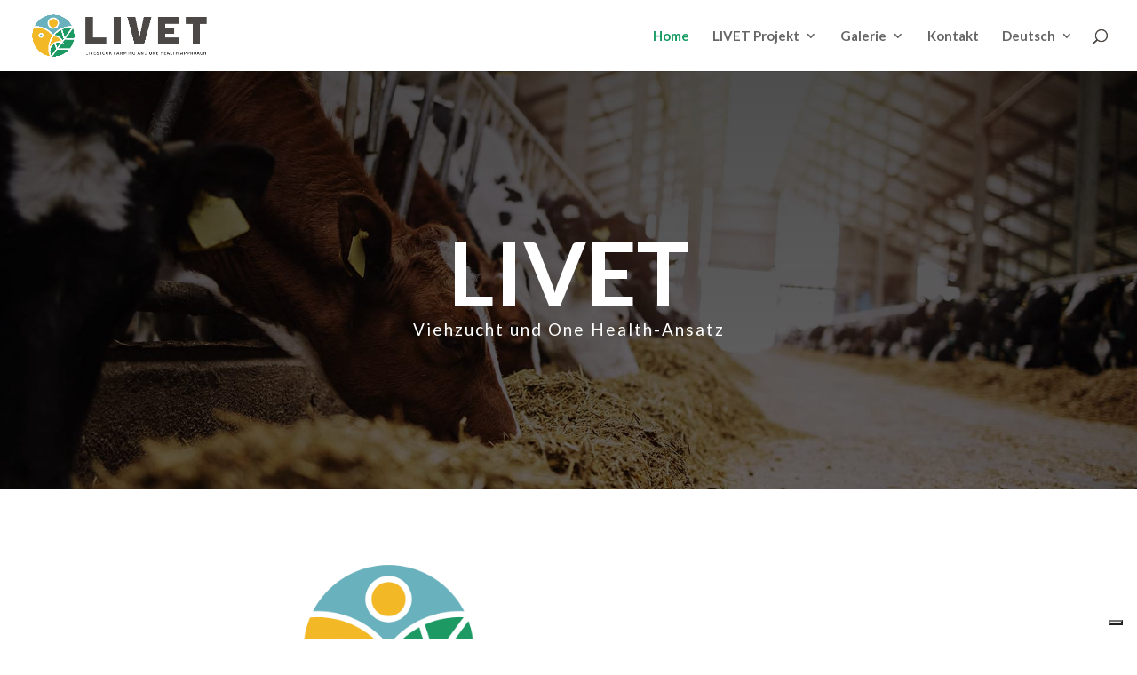

--- FILE ---
content_type: text/css
request_url: https://livet-project.eu/wp-content/et-cache/1306/et-divi-dynamic-tb-1421-1306-late.css?ver=1765390783
body_size: 222
content:
@font-face{font-family:ETmodules;font-display:block;src:url(//livet-project.eu/wp-content/themes/Divi/core/admin/fonts/modules/social/modules.eot);src:url(//livet-project.eu/wp-content/themes/Divi/core/admin/fonts/modules/social/modules.eot?#iefix) format("embedded-opentype"),url(//livet-project.eu/wp-content/themes/Divi/core/admin/fonts/modules/social/modules.woff) format("woff"),url(//livet-project.eu/wp-content/themes/Divi/core/admin/fonts/modules/social/modules.ttf) format("truetype"),url(//livet-project.eu/wp-content/themes/Divi/core/admin/fonts/modules/social/modules.svg#ETmodules) format("svg");font-weight:400;font-style:normal}

--- FILE ---
content_type: text/css
request_url: https://livet-project.eu/wp-content/themes/Divi-child/style.css?ver=4.27.5
body_size: 845
content:
/*!
Theme Name: Divi Child
Theme URI: http://www.elegantthemes.com/gallery/divi/
Version: 4.14.8
Description: Smart. Flexible. Beautiful. Divi is the most powerful theme in our collection.
Author: Elegant Themes
Author URI: http://www.elegantthemes.com
Template: Divi
Tags: responsive-layout, one-column, two-columns, three-columns, four-columns, left-sidebar, right-sidebar, custom-background, custom-colors, featured-images, full-width-template, post-formats, rtl-language-support, theme-options, threaded-comments, translation-ready
License: GNU General Public License v2
License URI: http://www.gnu.org/licenses/gpl-2.0.html
*/

body, h1, h2, h3, h4, h5, h6, p, span, li {
    font-family: 'Lato', sans-serif;
}

#main-content .container:before {
    background: none;
}

#sidebar {
    display: none;
}

@media (min-width: 981px) {
    #left-area {
        width: 100%;
        padding: 23px 0px 0px !important;
        float: none !important;
    }
}

.et_pb_video_box iframe{
    height: 300px !important;
}

.fluid-width-video-wrapper {
    height: 300px !important;
    padding-top: 0 !important;
}


nav#top-menu-nav{
    display: none !important;
}
@media screen and (min-width: 1150px) {
    nav#top-menu-nav {
        display: block !important;
    }
}
#et_mobile_nav_menu{
    display: block !important;
}
@media screen and (min-width: 1150px){
    #et_mobile_nav_menu{
        display:none !important;
    }
}

.et_pb_toggle_close{
    padding-left:0 !important;
}

.et_pb_toggle_open{
    padding-left: 0 !important;
}

.mfp-title{
    display: none !important;
}

html[lang="fr-FR"] .home .et_pb_section_4, html[lang="it-IT"] .home .et_pb_section_4, html[lang="de-DE"] .home .et_pb_section_4, html[lang="ro-RO"] .home .et_pb_section_4, html[lang="lt-LT"] .home .et_pb_section_4, html[lang="lv-LV"] .home .et_pb_section_4{
    display: none;
}

html[lang="en-US"] #otheriub, html[lang="fr-FR"] #otheriub, html[lang="it-IT"] #otheriub, html[lang="de-DE"] #otheriub { 
    display: none;
}

html[lang="ro-RO"] #autoiub, html[lang="lt-LT"] #autoiub, html[lang="lv-LV"] #autoiub {
    display: none;
}

--- FILE ---
content_type: text/css
request_url: https://livet-project.eu/wp-content/et-cache/1306/et-core-unified-tb-1421-deferred-1306.min.css?ver=1765390784
body_size: 1431
content:
.et_pb_image_0_tb_footer{margin-bottom:18px!important;max-width:160px;text-align:left;margin-left:0}.et_pb_text_0_tb_footer{line-height:1.3em;font-size:14px;line-height:1.3em}.et_pb_text_0_tb_footer.et_pb_text a,.et_pb_text_3_tb_footer.et_pb_text{color:#4d4845!important}body.safari .et_pb_text_0_tb_footer,body.iphone .et_pb_text_0_tb_footer,body.uiwebview .et_pb_text_0_tb_footer,body.safari .et_pb_text_1_tb_footer,body.iphone .et_pb_text_1_tb_footer,body.uiwebview .et_pb_text_1_tb_footer,body.safari .et_pb_text_2_tb_footer,body.iphone .et_pb_text_2_tb_footer,body.uiwebview .et_pb_text_2_tb_footer,body.safari .et_pb_text_3_tb_footer,body.iphone .et_pb_text_3_tb_footer,body.uiwebview .et_pb_text_3_tb_footer,body.safari .et_pb_text_4_tb_footer,body.iphone .et_pb_text_4_tb_footer,body.uiwebview .et_pb_text_4_tb_footer{font-variant-ligatures:no-common-ligatures}.et_pb_text_1_tb_footer{font-size:14px;margin-bottom:6px!important}.et_pb_text_2_tb_footer{font-size:14px}.et_pb_text_3_tb_footer,.et_pb_text_4_tb_footer{text-decoration:underline;font-size:14px}.et_pb_social_media_follow_network_0_tb_footer a.icon{background-color:#ea2c59!important}.et_pb_social_media_follow_network_1_tb_footer a.icon{background-color:#007bb6!important}.et_pb_social_media_follow_network_2_tb_footer a.icon{background-color:#3b5998!important}.et_pb_social_media_follow_network_3_tb_footer a.icon{background-color:#000000!important}@media only screen and (max-width:980px){.et_pb_image_0_tb_footer .et_pb_image_wrap img{width:auto}}@media only screen and (max-width:767px){.et_pb_image_0_tb_footer .et_pb_image_wrap img{width:auto}}div.et_pb_section.et_pb_section_3{background-image:linear-gradient(90deg,rgba(241,184,40,0.22) 0%,rgba(241,184,40,0) 98%)!important}.et_pb_section_3.et_pb_section{background-color:RGBA(255,255,255,0)!important}.et_pb_row_3.et_pb_row{margin-bottom:40px!important}.et_pb_image_2 .et_pb_image_wrap,.et_pb_blog_0 .et_pb_blog_grid .et_pb_post,.et_pb_blog_0 .et_pb_post .entry-featured-image-url,.et_pb_blog_0 .et_pb_post .et_pb_slides,.et_pb_blog_0 .et_pb_post .et_pb_video_overlay{border-radius:10px 10px 10px 10px;overflow:hidden}.et_pb_image_2,.et_pb_image_3{text-align:left;margin-left:0}body #page-container .et_pb_section .et_pb_button_0{color:#f1b828!important;border-width:0px!important;text-transform:uppercase!important;background-color:#4d4845}body #page-container .et_pb_section .et_pb_button_0,body #page-container .et_pb_section .et_pb_button_0:hover{padding:0.3em 1em!important}body #page-container .et_pb_section .et_pb_button_0:before,body #page-container .et_pb_section .et_pb_button_0:after{display:none!important}.et_pb_button_0,.et_pb_button_0:after{transition:all 300ms ease 0ms}.et_pb_text_4{font-weight:700;font-style:italic;margin-bottom:0px!important}body.safari .et_pb_text_4,body.iphone .et_pb_text_4,body.uiwebview .et_pb_text_4,body.safari .et_pb_text_5,body.iphone .et_pb_text_5,body.uiwebview .et_pb_text_5,body.safari .et_pb_text_6,body.iphone .et_pb_text_6,body.uiwebview .et_pb_text_6,body.safari .et_pb_text_7,body.iphone .et_pb_text_7,body.uiwebview .et_pb_text_7,body.safari .et_pb_text_8,body.iphone .et_pb_text_8,body.uiwebview .et_pb_text_8{font-variant-ligatures:no-common-ligatures}.et_pb_text_5 h1{font-size:80px}.et_pb_text_5 h2{font-weight:700;font-size:80px;color:#f1b828!important}.et_pb_text_5{margin-top:0px!important;margin-bottom:0px!important}.et_pb_accordion_item.et_pb_accordion_item_3.et_pb_toggle.et_pb_toggle_open h5.et_pb_toggle_title,.et_pb_accordion_item.et_pb_accordion_item_3.et_pb_toggle.et_pb_toggle_open h1.et_pb_toggle_title,.et_pb_accordion_item.et_pb_accordion_item_3.et_pb_toggle.et_pb_toggle_open h2.et_pb_toggle_title,.et_pb_accordion_item.et_pb_accordion_item_3.et_pb_toggle.et_pb_toggle_open h3.et_pb_toggle_title,.et_pb_accordion_item.et_pb_accordion_item_3.et_pb_toggle.et_pb_toggle_open h4.et_pb_toggle_title,.et_pb_accordion_item.et_pb_accordion_item_3.et_pb_toggle.et_pb_toggle_open h6.et_pb_toggle_title{color:#4d4845!important}.et_pb_accordion_item.et_pb_accordion_item_3.et_pb_toggle_close .et_pb_toggle_title:before,.et_pb_accordion_item.et_pb_accordion_item_4.et_pb_toggle_close .et_pb_toggle_title:before,.et_pb_accordion_item.et_pb_accordion_item_5.et_pb_toggle_close .et_pb_toggle_title:before,.et_pb_accordion_item.et_pb_accordion_item_6.et_pb_toggle_close .et_pb_toggle_title:before{color:#4d4845}.et_pb_accordion_1 .et_pb_toggle_open,.et_pb_accordion_1 .et_pb_toggle_close{background-color:RGBA(255,255,255,0)}.et_pb_text_6 h5,.et_pb_text_7 h5{text-transform:uppercase;font-size:26px}.et_pb_text_6,.et_pb_text_7{border-bottom-width:1px;border-bottom-style:dashed;padding-bottom:12px!important}.et_pb_blog_0 .et_pb_post p{line-height:1.5em}.et_pb_blog_0 .et_pb_post .post-content,.et_pb_blog_0.et_pb_bg_layout_light .et_pb_post .post-content p,.et_pb_blog_0.et_pb_bg_layout_dark .et_pb_post .post-content p{font-size:18px;line-height:1.5em}.et_pb_blog_0 .et_pb_post .post-meta,.et_pb_blog_0 .et_pb_post .post-meta a,#left-area .et_pb_blog_0 .et_pb_post .post-meta,#left-area .et_pb_blog_0 .et_pb_post .post-meta a{font-size:12px}.et_pb_blog_0 article.et_pb_post{box-shadow:6px 6px 18px -7px rgba(0,0,0,0.3)}.et_pb_section_5.et_pb_section{padding-top:7px;padding-bottom:5px}.et_pb_text_8{line-height:1.3em;line-height:1.3em;margin-top:20px!important}.et_pb_accordion_item_3.et_pb_toggle h5.et_pb_toggle_title,.et_pb_accordion_item_3.et_pb_toggle h1.et_pb_toggle_title,.et_pb_accordion_item_3.et_pb_toggle h2.et_pb_toggle_title,.et_pb_accordion_item_3.et_pb_toggle h3.et_pb_toggle_title,.et_pb_accordion_item_3.et_pb_toggle h4.et_pb_toggle_title,.et_pb_accordion_item_3.et_pb_toggle h6.et_pb_toggle_title{font-size:28px;color:#4d4845!important}.et_pb_accordion_item_3.et_pb_toggle{background-color:RGBA(255,255,255,0);padding-left:0px!important}.et_pb_accordion .et_pb_module.et_pb_accordion_item_3.et_pb_toggle,.et_pb_accordion .et_pb_module.et_pb_accordion_item_4.et_pb_toggle,.et_pb_accordion .et_pb_module.et_pb_accordion_item_5.et_pb_toggle,.et_pb_accordion .et_pb_module.et_pb_accordion_item_6.et_pb_toggle{border-width:0px 0px 1px 0px;border-bottom-style:dashed;border-bottom-color:#4d4845}.et_pb_accordion_item_4.et_pb_toggle h5.et_pb_toggle_title,.et_pb_accordion_item_4.et_pb_toggle h1.et_pb_toggle_title,.et_pb_accordion_item_4.et_pb_toggle h2.et_pb_toggle_title,.et_pb_accordion_item_4.et_pb_toggle h3.et_pb_toggle_title,.et_pb_accordion_item_4.et_pb_toggle h4.et_pb_toggle_title,.et_pb_accordion_item_4.et_pb_toggle h6.et_pb_toggle_title,.et_pb_accordion_item_5.et_pb_toggle h5.et_pb_toggle_title,.et_pb_accordion_item_5.et_pb_toggle h1.et_pb_toggle_title,.et_pb_accordion_item_5.et_pb_toggle h2.et_pb_toggle_title,.et_pb_accordion_item_5.et_pb_toggle h3.et_pb_toggle_title,.et_pb_accordion_item_5.et_pb_toggle h4.et_pb_toggle_title,.et_pb_accordion_item_5.et_pb_toggle h6.et_pb_toggle_title,.et_pb_accordion_item_6.et_pb_toggle h5.et_pb_toggle_title,.et_pb_accordion_item_6.et_pb_toggle h1.et_pb_toggle_title,.et_pb_accordion_item_6.et_pb_toggle h2.et_pb_toggle_title,.et_pb_accordion_item_6.et_pb_toggle h3.et_pb_toggle_title,.et_pb_accordion_item_6.et_pb_toggle h4.et_pb_toggle_title,.et_pb_accordion_item_6.et_pb_toggle h6.et_pb_toggle_title{font-size:26px}.et_pb_accordion_item_4.et_pb_toggle,.et_pb_accordion_item_5.et_pb_toggle,.et_pb_accordion_item_6.et_pb_toggle{background-color:RGBA(255,255,255,0);padding-top:0px!important;padding-left:0px!important}@media only screen and (max-width:980px){.et_pb_row_3.et_pb_row{margin-bottom:40px!important}.et_pb_image_2 .et_pb_image_wrap img,.et_pb_image_3 .et_pb_image_wrap img{width:auto}.et_pb_text_4{margin-bottom:0px!important}.et_pb_text_5 h1,.et_pb_text_5 h2{font-size:80px}.et_pb_text_5{margin-top:0px!important;margin-bottom:0px!important}.et_pb_text_6,.et_pb_text_7{border-bottom-width:1px;border-bottom-style:dashed}.et_pb_text_8{margin-top:0px!important}.et_pb_accordion .et_pb_module.et_pb_accordion_item_3.et_pb_toggle,.et_pb_accordion .et_pb_module.et_pb_accordion_item_4.et_pb_toggle,.et_pb_accordion .et_pb_module.et_pb_accordion_item_5.et_pb_toggle,.et_pb_accordion .et_pb_module.et_pb_accordion_item_6.et_pb_toggle{border-bottom-width:1px;border-bottom-style:dashed;border-bottom-color:#4d4845}}@media only screen and (max-width:767px){.et_pb_row_3.et_pb_row{margin-bottom:40px!important}.et_pb_image_2 .et_pb_image_wrap img,.et_pb_image_3 .et_pb_image_wrap img{width:auto}.et_pb_text_4{margin-bottom:0px!important}.et_pb_text_5 h1{font-size:30px}.et_pb_text_5 h2{font-size:40px}.et_pb_text_5{margin-top:0px!important;margin-bottom:0px!important}.et_pb_text_6,.et_pb_text_7{border-bottom-width:1px;border-bottom-style:dashed}.et_pb_text_8{margin-top:0px!important}.et_pb_accordion .et_pb_module.et_pb_accordion_item_3.et_pb_toggle,.et_pb_accordion .et_pb_module.et_pb_accordion_item_4.et_pb_toggle,.et_pb_accordion .et_pb_module.et_pb_accordion_item_5.et_pb_toggle,.et_pb_accordion .et_pb_module.et_pb_accordion_item_6.et_pb_toggle{border-bottom-width:1px;border-bottom-style:dashed;border-bottom-color:#4d4845}}

--- FILE ---
content_type: text/css
request_url: https://livet-project.eu/wp-content/et-cache/1306/et-divi-dynamic-tb-1421-1306-late.css
body_size: 222
content:
@font-face{font-family:ETmodules;font-display:block;src:url(//livet-project.eu/wp-content/themes/Divi/core/admin/fonts/modules/social/modules.eot);src:url(//livet-project.eu/wp-content/themes/Divi/core/admin/fonts/modules/social/modules.eot?#iefix) format("embedded-opentype"),url(//livet-project.eu/wp-content/themes/Divi/core/admin/fonts/modules/social/modules.woff) format("woff"),url(//livet-project.eu/wp-content/themes/Divi/core/admin/fonts/modules/social/modules.ttf) format("truetype"),url(//livet-project.eu/wp-content/themes/Divi/core/admin/fonts/modules/social/modules.svg#ETmodules) format("svg");font-weight:400;font-style:normal}

--- FILE ---
content_type: application/javascript; charset=utf-8
request_url: https://cs.iubenda.com/cookie-solution/confs/js/18376307.js
body_size: -238
content:
_iub.csRC = { consApiKey: 'fJwhrCgqKob1AUXlfrM9sWmDSjEf6Cy2', showBranding: false, publicId: '5de656f3-d8bb-4c20-a043-b33981ad34c9', floatingGroup: false };
_iub.csEnabled = true;
_iub.csPurposes = [3,1,"sh","s"];
_iub.cpUpd = 1739521925;
_iub.csT = 0.05;
_iub.googleConsentModeV2 = true;
_iub.totalNumberOfProviders = 4;
